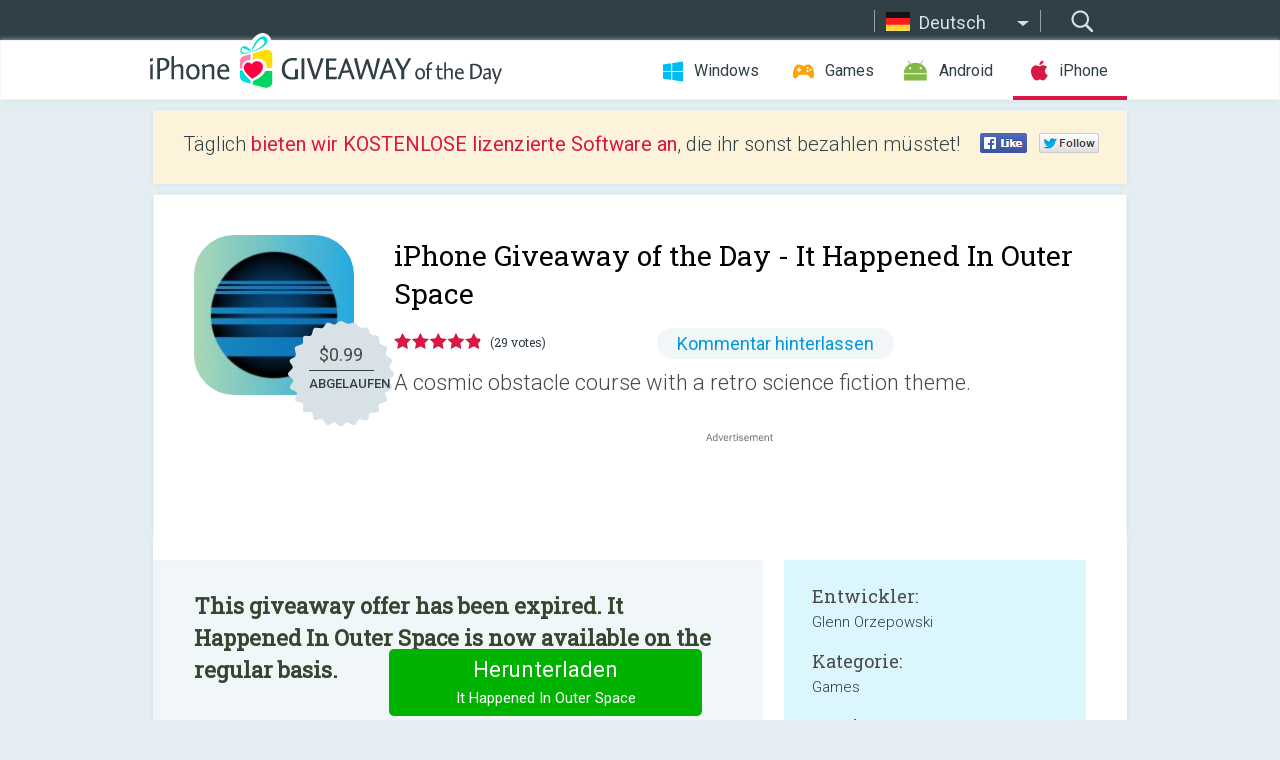

--- FILE ---
content_type: text/html; charset=utf-8
request_url: https://iphone.giveawayoftheday.com/it-happened-in-outer-space/?lang=de
body_size: 9609
content:
<!DOCTYPE html>
<!--[if lt IE 7]>      <html class="no-js ielt10 ielt9 ielt8 ielt7" lang="de"> <![endif]-->
<!--[if IE 7]>         <html class="no-js ie7 ielt10 ielt9 ielt8" lang="de"> <![endif]-->
<!--[if IE 8]>         <html class="no-js ie8 ielt10 ielt9" lang="de"> <![endif]-->
<!--[if IE 9]>         <html class="no-js ie9 ielt10" lang="de"> <![endif]-->
<!--[if gt IE 10]><!--> <html class="no-js" lang="de"> <!--<![endif]-->
<head>
        <script async src="https://www.googletagmanager.com/gtag/js?id=G-44PBBK4D75"></script>
    <script>
        window.dataLayer = window.dataLayer || [];
        function gtag(){dataLayer.push(arguments);}
        gtag('js', new Date());

        gtag('config', 'G-44PBBK4D75');
    </script>
                            <meta http-equiv="Content-Type" content="text/html; charset=UTF-8" />
            <meta http-equiv="X-UA-Compatible" content="IE=edge">
            <meta name="viewport" content="width=device-width">
            <meta name="format-detection" content="telephone=no">
                        <meta name="verify-v1" content="nKhoQtkI95aX3NsywlbsnmUuAaUMF+QPTdE0phYHyT8=" />
                    
    <meta name="description" content="Täglicher iOS Giveaway - IT HAPPENED IN OUTER SPACE is a cosmic obstacle course with a retro science fiction theme. In this side-scrolling infinite runner, you must progress through a series of random obstacles that become increasingly..." />
    <meta property="fb:app_id" content="200558050727877"/>
    <meta property="og:type" content="website"/>
    <meta property="og:url" content="https://iphone.giveawayoftheday.com/it-happened-in-outer-space/?lang=de"/>
    <meta property="og:title" content=""/>
    <meta property="og:site_name" content="Giveaway of the Day"/>
    <meta property="og:image" content="https://iphone.giveawayoftheday.com/wp-content/plugins/gotd_appstore_plugin/images/2020/03/1458671545_app_icon_big_1583128782.jpg"/>
    <meta property="og:description" content="IT HAPPENED IN OUTER SPACE is a cosmic obstacle course with a retro science fiction theme. In this side-scrolling infinite runner, you must progress through a series..."/>

    <meta property="twitter:card" content="summary" />
    <meta property="twitter:site" content="@GiveawayotDay" />
    <meta property="twitter:url" content="https://iphone.giveawayoftheday.com/it-happened-in-outer-space/?lang=de" />
    <meta property="twitter:title" content="It Happened In Outer Space" />
    <meta property="twitter:description" content="A cosmic obstacle course with a retro science fiction theme." />
    <meta property="twitter:image" content="https://iphone.giveawayoftheday.com/wp-content/plugins/gotd_appstore_plugin/images/2020/03/1458671545_app_icon_big_1583128782.jpg" />

                            <link rel="alternate" hreflang="en" href="https://iphone.giveawayoftheday.com/it-happened-in-outer-space/" type="text/html" />
                                <link rel="alternate" hreflang="es" href="https://iphone.giveawayoftheday.com/it-happened-in-outer-space/?lang=es" type="text/html" />
                                <link rel="alternate" hreflang="it" href="https://iphone.giveawayoftheday.com/it-happened-in-outer-space/?lang=it" type="text/html" />
                                <link rel="alternate" hreflang="de" href="https://iphone.giveawayoftheday.com/it-happened-in-outer-space/?lang=de" type="text/html" />
                                <link rel="alternate" hreflang="fr" href="https://iphone.giveawayoftheday.com/it-happened-in-outer-space/?lang=fr" type="text/html" />
                                <link rel="alternate" hreflang="pt" href="https://iphone.giveawayoftheday.com/it-happened-in-outer-space/?lang=pt-br" type="text/html" />
                                <link rel="alternate" hreflang="nl" href="https://iphone.giveawayoftheday.com/it-happened-in-outer-space/?lang=nl" type="text/html" />
                                <link rel="alternate" hreflang="ru" href="https://iphone.giveawayoftheday.com/it-happened-in-outer-space/?lang=ru" type="text/html" />
                                <link rel="alternate" hreflang="ja" href="https://iphone.giveawayoftheday.com/it-happened-in-outer-space/?lang=ja" type="text/html" />
                                <link rel="alternate" hreflang="tr" href="https://iphone.giveawayoftheday.com/it-happened-in-outer-space/?lang=tr" type="text/html" />
                                <link rel="alternate" hreflang="el" href="https://iphone.giveawayoftheday.com/it-happened-in-outer-space/?lang=el" type="text/html" />
                                <link rel="alternate" hreflang="ro" href="https://iphone.giveawayoftheday.com/it-happened-in-outer-space/?lang=ro" type="text/html" />
            
                 <link rel="stylesheet" href="https://iphone.giveawayoftheday.com/css/modal.css?v=1525361059" />
        
        <link href='https://fonts.googleapis.com/css?family=Roboto+Slab:400,300&amp;subset=latin' rel='stylesheet' type='text/css'>
        <link href='https://fonts.googleapis.com/css?family=Roboto:400,300,500,700,300italic&amp;subset=latin' rel='stylesheet' type='text/css'>
        <title>iPhone Giveaway of the Day - It Happened In Outer Space</title>
                    <link rel="stylesheet" href="https://iphone.giveawayoftheday.com/css/iphone/main.css?v=1553782962" />
                <link rel="shortcut icon" href="https://iphone.giveawayoftheday.com/images/favicon.ico" type="image/x-icon">
            <link rel="stylesheet" href="https://iphone.giveawayoftheday.com/css/iphone/post.css?v=1566991765" />
    <link rel="stylesheet" href="https://iphone.giveawayoftheday.com/css/remodal.css?v=1451286268" />
    <link rel="stylesheet" href="https://iphone.giveawayoftheday.com/css/remodal-default-theme.css?v=1451286268" />
    <link rel="stylesheet" href="https://iphone.giveawayoftheday.com/css/fancybox.css?v=1453363896" />
        <!--[if lte IE 8]><link href="https://iphone.giveawayoftheday.com/css/ie8.css" rel="stylesheet" type="text/css" /><![endif]-->
        <script type="text/javascript">
                                </script>
                            <script src="https://ajax.googleapis.com/ajax/libs/jquery/1.10.1/jquery.min.js"></script>
                        <script src="https://iphone.giveawayoftheday.com/js/plugins.js?v=1485935778"></script>
            <script src="https://iphone.giveawayoftheday.com/js/script.js?v=1710757379"></script>

            <script>
                var common_actions_settings = {
                    search_url: 'https://iphone.giveawayoftheday.com/?lang=de',
                    is_ie9: 0,
                    fb_app_id: '200558050727877',
                    project: 'iphone',
                    locale: 'de',
                    safari_push: {
                        enabled: 0,
                        url: 'https://iphone.giveawayoftheday.com/safari_push?lang=de',
                        website_uid: 'web.com.giveawayoftheday.www',
                        token_url: 'https://iphone.giveawayoftheday.com/safari_push/check-token?lang=de',
                        enabled_subprojects: 0
                    }
                };
                jQuery(document).ready(function() {
                    common_actions.init(common_actions_settings);
                    achecker.init({
                        enabled: true,
                        from: 'gaotd_iphone',
                        is_mobile: false,
                        show_rest: false
                    });
                    away_bnr.init({
                        is_showed: false,
                        idle_interval: 3000,
                        enabled: 0
                    });
                });

                var text_counters = {hours: 'Stunden', mins: 'Minuten', secs: 'Sekunden', days: 'days'};
            </script>

                    <script>
            jQuery(document).ready(function () {
                getTopCloseOnload();
                makeFixedCloseOnload();
                jQuery(window).scroll(function () {
                    makeFixedCloseOnload();
                })
            });

            function makeFixedCloseOnload() {
                var close_onload = jQuery('.close_onload');
                if (close_onload.length == 0) return;
                var s = jQuery(window).scrollTop() + 20;
                if (s > jQuery('.giveaway_day').offset().top && s != 0) {
                    close_onload.addClass('fixed_closed_onload');
                    close_onload.css('left', jQuery('.wrapper').offset().left - 100)
                    close_onload.css('top', 20)
                }
                else {
                    if (close_onload.hasClass('fixed_closed_onload')) {
                        getTopCloseOnload();
                    }
                    close_onload.removeClass('fixed_closed_onload');
                    close_onload.css('left', '-100px');

                }
            }

            function getTopCloseOnload() {
                var close_onload = jQuery('.close_onload');
                if (close_onload.length == 0) return;
                var top = 0;
                close_onload.css('top',0);
                jQuery('.slogan').each(function () {
                    top = parseInt(close_onload.css('top'));
                    var $this = jQuery(this);
                    var h = parseInt($this.outerHeight());
                    if ($this.css('display') != 'none' && h != 0) {
                        var margin_bottom = parseInt($this.css('margin-bottom'));
                        top = top + margin_bottom + h;
                    }
                    close_onload.css('top', top);
                })
            }
        </script>
        
    <script>
        check_user_lang.lang_redirect = function() {
            if (getCookie('lang') == 1) {
                return;
            }
            setCookie('lang', 1, {path: '/', expires: 24*60*60, domain: '.' + this.conf.domain});
            var lang_regex = new RegExp("[\\?&]lang=([^&#]*)");
            var cur_lang = lang_regex.exec(window.location.search);
            cur_lang = cur_lang ? cur_lang[1] : 'en';
            if (cur_lang != 'en') {
                return;
            }
            var lang_domain = 'en';
            var subdomains = JSON.parse(this.conf.subdomains_json);
            jQuery.each(subdomains, function(url, lang) {
                if (navigator.language == lang['code'] || navigator.language.indexOf(lang['code']+'-') >= 0) {
                    lang_domain = url;
                }
            });

            if (lang_domain == cur_lang) {
                return;
            }

            location.href = document.location.protocol + '//iphone.' + this.conf.domain + '/' + (this.conf.path ? this.conf.path + '/' : '') + '?lang='+lang_domain;
        };
        common_actions_settings.twitter_acc = 'https://twitter.com/iPhone_GOTD';
    </script>

    <script type="text/javascript">
        (function($) {
            $(function() {
                post_actions.resizePostBlock = function(e) {
                    var margin_top = $('.requirements').outerHeight() + 20;
                    if(!Modernizr.mq('(min-width: 1036px)')) {
                        margin_top = '';
                    }
                    $('.offers').css('margin-top', margin_top);
                };
                post_actions.updateRequirements = function(e) {
                    return;
                };
                post_actions.init({
                    post_id: 16243,
                    is_active: 0,
                    vote: {
                        send_url: '/ajax/posts/vote/add'
                    },
                    negative_form: {
                        url: '/ajax/posts/vote/negative-form'
                    },
                    last_comments: {
                        send_url: '/ajax/posts/other-comments'
                    },
                    error_no_reason_text: 'Bitte gib mindestens einen Grund an',
                    error_no_description_text: 'Bitte fülle die Form aus und beschreibe den Grund.'
                });
                comments_actions.init({
                    post_id: 16243,
                    lang_id: 4,
                    vote_url: '/ajax/comments/vote/add',
                    add_comment_url: '/ajax/comments/add',
                    reply_text: 'Antworten',
                    cancel_text: 'Abbrechen',
                    no_fields_text: 'Benötigte Felder sind leer',
                    fb_app_id: '200558050727877',
                    show_fb_comments: false,
                    lang: 'de',
                    fb_comm_url: '/ajax/comments/fb-event'
                });
                check_user_lang.init({
                    is_lang_redirect: 1,
                    subdomains_json: '{"en":{"code":"en","name":"English"},"es":{"code":"es","name":"Espa\u00f1ol"},"it":{"code":"it","name":"Italiano"},"de":{"code":"de","name":"Deutsch"},"fr":{"code":"fr","name":"Fran\u00e7ais"},"pt-br":{"code":"pt","name":"Portugu\u00eas"},"nl":{"code":"nl","name":"Nederlands"},"ru":{"code":"ru","name":"\u0420\u0443\u0441\u0441\u043a\u0438\u0439"},"ja":{"code":"ja","name":"\u65e5\u672c\u8a9e"},"tr":{"code":"tr","name":"T\u00fcrk\u00e7e"},"el":{"code":"el","name":"\u0395\u03bb\u03bb\u03b7\u03bd\u03b9\u03ba\u03ac"},"ro":{"code":"ro","name":"Rom\u00e2n\u0103"}}',
                    domain: 'giveawayoftheday.com',
                    path: 'it-happened-in-outer-space'
                });
                                    downloadShareForm.fbInit('200558050727877');
                                var countdown_until = new Date('18 January 2026 08:00:00');
                gaotd_countdown.render('.giveaway_counter', countdown_until, text_counters);
                                                                                                                                                        //var download_link = 'https://mobile.informer.com/lp/411516';
                    $('.download_logging').click(function() {
                                                logging(4390);
                                            });
                
                                            });
        })(jQuery);

    </script>
    <script src="https://iphone.giveawayoftheday.com/js/jquery.fancybox.pack.js?v=1451286268"></script>
    <script>
        jQuery(document).ready(function() {
                jQuery(".screenshot_image").fancybox({
                    padding : 0,
                    centerOnScroll : true,
                    type : 'image',
                    openEffect	: 'elastic',
                    closeEffect	: 'elastic',
                    helpers : {
                        title : {type : 'outside'},
                        overlay: {locked: false}
                    },
                    'beforeLoad': function () {
                        if (window.addEventListener) {
                            window.addEventListener('DOMMouseScroll', wheel, false);
                        }
                        window.onmousewheel = document.onmousewheel = wheel;
                        var keys = [37, 38, 39, 40];
                        document.onkeydown = function (e) {
                            for (var i = keys.length; i--;) {
                                if (e.keyCode === keys[i]) {
                                    preventDefault(e);
                                    return;
                                }
                            }
                        };
                    },
                    'afterClose': function () {
                        if (window.removeEventListener) {
                            window.removeEventListener('DOMMouseScroll', wheel, false);
                        }
                        window.onmousewheel = document.onmousewheel = document.onkeydown = null;
                    }
                });
            }
        );
        /* fancybox no scroll helpers */

        function preventDefault(e) {
            e = e || window.event;
            if (e.preventDefault) e.preventDefault();
            e.returnValue = false;
        }

        function wheel(e) {
            preventDefault(e);
        }
    </script>
                                    <script  src="https://iphone.giveawayoftheday.com/widget.php?url=https%3A%2F%2Fiphone.giveawayoftheday.com%2Fit-happened-in-outer-space%2F%3Flang%3Dde"></script>
    </head>
<body class="past de">
<div class="st-container">
    <div class="st-pusher">
        <div class="top_head">
            <div class="width">
                <div class="header_search">
                    <div class="inputbox_wrap">
                        <input type="text" placeholder="Suchen" class="inputbox" />
                    </div>
                    <div class="submit_wrap">
                        <input type="submit" class="button" value="Suchen" />
                    </div>
                </div>
                                    <div class="header_lang">
                        <div class="curr_lang ieb">
                            <span class="de">Deutsch</span>
                        </div>
                        <ul class="menu languages">
                                                                    <li><a class="en" href="https://iphone.giveawayoftheday.com/it-happened-in-outer-space/" hreflang="en">English</a></li>
                                                            <li><a class="es" href="https://iphone.giveawayoftheday.com/it-happened-in-outer-space/?lang=es" hreflang="es">Español</a></li>
                                                            <li><a class="it" href="https://iphone.giveawayoftheday.com/it-happened-in-outer-space/?lang=it" hreflang="it">Italiano</a></li>
                                                                        <li><a class="fr" href="https://iphone.giveawayoftheday.com/it-happened-in-outer-space/?lang=fr" hreflang="fr">Français</a></li>
                                                            <li><a class="pt" href="https://iphone.giveawayoftheday.com/it-happened-in-outer-space/?lang=pt-br" hreflang="pt">Português</a></li>
                                                            <li><a class="nl" href="https://iphone.giveawayoftheday.com/it-happened-in-outer-space/?lang=nl" hreflang="nl">Nederlands</a></li>
                                                            <li><a class="ru" href="https://iphone.giveawayoftheday.com/it-happened-in-outer-space/?lang=ru" hreflang="ru">Русский</a></li>
                                                            <li><a class="ja" href="https://iphone.giveawayoftheday.com/it-happened-in-outer-space/?lang=ja" hreflang="ja">日本語</a></li>
                                                            <li><a class="tr" href="https://iphone.giveawayoftheday.com/it-happened-in-outer-space/?lang=tr" hreflang="tr">Türkçe</a></li>
                                                            <li><a class="el" href="https://iphone.giveawayoftheday.com/it-happened-in-outer-space/?lang=el" hreflang="el">Ελληνικά</a></li>
                                                            <li><a class="ro" href="https://iphone.giveawayoftheday.com/it-happened-in-outer-space/?lang=ro" hreflang="ro">Română</a></li>
                                                </ul>
                    </div>
                            </div>
        </div>
        <div class="header cf">
            <div class="width">
                                    <div class="header_side">
                        <div class="header_nav_trig"></div>
                        <nav class="header_nav">
                            <ul class="menu">
                                <li class="w ">
                                    <a href="https://de.giveawayoftheday.com/">Windows</a>
                                </li>
                                <li class="g ">
                                    <a href="https://game.giveawayoftheday.com/">Games</a>
                                </li>
                                <li class="a ">
                                    <a href="https://android.giveawayoftheday.com/?lang=de">Android</a>
                                </li>
                                <li class="i active">
                                    <a href="https://iphone.giveawayoftheday.com/?lang=de">iPhone</a>
                                </li>
                            </ul>
                        </nav>
                                                    <div class="language">
                                <label>Your language:</label>
                                <select>
                                                            <option value="https://iphone.giveawayoftheday.com/it-happened-in-outer-space/" >English</option>
                                <option value="https://iphone.giveawayoftheday.com/it-happened-in-outer-space/?lang=es" >Español</option>
                                <option value="https://iphone.giveawayoftheday.com/it-happened-in-outer-space/?lang=it" >Italiano</option>
                                <option value="https://iphone.giveawayoftheday.com/it-happened-in-outer-space/?lang=de" selected>Deutsch</option>
                                <option value="https://iphone.giveawayoftheday.com/it-happened-in-outer-space/?lang=fr" >Français</option>
                                <option value="https://iphone.giveawayoftheday.com/it-happened-in-outer-space/?lang=pt-br" >Português</option>
                                <option value="https://iphone.giveawayoftheday.com/it-happened-in-outer-space/?lang=nl" >Nederlands</option>
                                <option value="https://iphone.giveawayoftheday.com/it-happened-in-outer-space/?lang=ru" >Русский</option>
                                <option value="https://iphone.giveawayoftheday.com/it-happened-in-outer-space/?lang=ja" >日本語</option>
                                <option value="https://iphone.giveawayoftheday.com/it-happened-in-outer-space/?lang=tr" >Türkçe</option>
                                <option value="https://iphone.giveawayoftheday.com/it-happened-in-outer-space/?lang=el" >Ελληνικά</option>
                                <option value="https://iphone.giveawayoftheday.com/it-happened-in-outer-space/?lang=ro" >Română</option>
                                            </select>
                                <span>&#9660;</span>
                            </div>
                                            </div>
                    <a href="https://iphone.giveawayoftheday.com/?lang=de" class="header_logo"></a>
                                                </div>
        </div><!-- .header-->

                <div class="modal" style="display: none;" id="modal_chrome_notif">
    <div class="modal_bg"></div>
    <div class="wrapper_modal modal_notification">
        <div class="table-cell">
            <div class="block_push p">
                <a href="#" class="close_btn" id="close_btn_modal_chrome"></a>
                <p>
                    Never miss all the cool giveaways:<br>
                    get notifications in your browser!
                </p>
                <div class="button_wrapper">
                    <a href="#" class="grey btn" id="no_btn_modal_chrome">No, thanks</a>
                    <a href="#" class="blue btn" id="yes_btn_modal_chrome">Yes, I'd like to</a>
                </div>
            </div>
                        </div>
    </div>
</div>
        <div class="wrapper width">
                        <div class="middle cf">
                    <div class="middle cf">
        <div class="col2 slogan jus">
    <p>Täglich <b>bieten wir KOSTENLOSE lizenzierte Software an</b>, die ihr sonst bezahlen müsstet!</p>

    <ul class="like_block_rendered">

        <li class="like_block_fb_c">
            <div class="like_block_fb" title="Like" onmousemove="common_actions.showSocialFbLikeButton(event)">
			</div>
        </li>
        <li class="like_block_tw_c">
            <div class="like_block_tw" title="Like" onmousemove="common_actions.showSocialTwLikeButton(event)">
			</div>
        </li>
    </ul>

</div>        <div class="col1 giveaway_day">
            <div class="giveaway_wrap cf">
                <div class="giveaway_img">
                    <img src="https://iphone.giveawayoftheday.com/wp-content/plugins/gotd_appstore_plugin/images/163/2020/03/1458671545_app_icon_big_1583128782.jpg" alt="It Happened In Outer Space Giveaway" >
                    <div class="giveaway_label">
                                                <a href="https://iphone.giveawayoftheday.com/download/?id=16243&amp;lang=de" class="label_link download_logging"></a>
                        <div class="old_price">
                            $0.99
                        </div>
                        <div class="free">
                                                            ABGELAUFEN
                                                    </div>
                    </div>
                </div>
                <div class="over">
                    <div class="giveaway_title">
                        <h1>iPhone Giveaway of the Day&nbsp;- <span>It Happened In Outer Space</span></h1>
                    </div>
                    <div class="giveaway_info">
                        <div class="wrapper_stars">
                            <div class="fill_stars" style="width: 97.2414%;"></div>
                        </div>
                        <span class="count">(29 votes)</span>
                            <span class="wrap_count">
        <a href="#comments">
                            Kommentar hinterlassen                    </a>
    </span>

                    </div>
                    <div class="giveaway_descr"> A cosmic obstacle course with a retro science fiction theme.</div>
                                        <a href="https://iphone.giveawayoftheday.com/download/?id=16243&amp;lang=de" class="second_btn download_logging"><span class="old_price">$0.99</span>
                                                    ABGELAUFEN
                                            </a>
                </div>
                <div class="top_ab aa-728">
                    <script async src="//pagead2.googlesyndication.com/pagead/js/adsbygoogle.js"></script>
        <!-- GOTD iPhone Responsive / Product Page ATF -->
        <ins class="adsbygoogle a_block_top"
             style="display:block"
             data-ad-client="ca-pub-5954465348452390"
             data-ad-slot="5517519067"
             data-ad-format="fluid"></ins>
        <script>
            (adsbygoogle = window.adsbygoogle || []).push({});
        </script>
    </div>
            </div>
        </div>

        

        <div class="col1 wrap_content">
            <div class="left_col">
                                <div class="col2-1 col-r timer">
                    <div class="left">
                        <p><b>This giveaway offer has been expired. It Happened In Outer Space  is now available on the regular basis.</b></p>
                    </div>
                    <div class="wrap_links">
                                                <a href="https://iphone.giveawayoftheday.com/download/?id=16243&amp;lang=de" class="download_btn download_logging" target="_blank">Herunterladen <span>It Happened In Outer Space</span></a>
                    </div>
                </div>
                                <div class="wrapper_screens">
                                    </div>
                <div class="col1 prog_descr">
                    <div class="center_ab aa-300">
                    <script async src="//pagead2.googlesyndication.com/pagead/js/adsbygoogle.js"></script>
        <!-- GOTD iPhone Responsive / Product Page BTF -->
        <ins class="adsbygoogle a_block_center"
             style="display:block"
             data-ad-client="ca-pub-5954465348452390"
             data-ad-slot="9947718664"
             data-ad-format="fluid"></ins>
        <script>
            (adsbygoogle = window.adsbygoogle || []).push({});
        </script>
    </div>
                    <p>IT HAPPENED IN OUTER SPACE is a cosmic obstacle course with a retro science fiction theme. In this side-scrolling infinite runner, you must progress through a series of random obstacles that become increasingly more challenging the longer you play. Avoid crashing into floating buildings and alien spacecraft while attempting to achieve goals to unlock new levels. </p>
<p>• 7 LEVELS TO NAVIGATE: Each level is unique with its own collection of obstacles set in a distinctive environment.<br />
• OVER 50 SHIPS TO FLY: Collect coins to unlock additional playable ships. Collect enough ships to unlock extra Bonus Levels.<br />
• HELPFUL POWER-UPS: Use Shields, Double Points and Extended Life power-ups to help you on your journey.<br />
• CHALLENGING GAMEPLAY: Levels are more challenging the longer you play. Obstacles gradually become more numerous with tighter spaces.<br />
• AVOID ALIEN SHIPS: Be careful not to collide with oncoming rockets and saucers. Avoid enough alien ships to earn extra bonuses.<br />
• REVIEW GAME STATS: See each level’s top scores, total games played, power-ups collected, total taps, and more.<br />
• FUN FOR ALL AGES: This is a cosmic adventure designed to be enjoyed by all, young and old.</p>
<p>Have any questions, comments or suggestions? Please reach out to us at orzepowskiapps@gmail.com.</p>

                </div>

                <div class="col2-2 col-r requirements">
                    <h3>Entwickler:</h3>
                                        <p>Glenn Orzepowski</p>
                    <h3>Kategorie:</h3>
                    <p>Games</p>
                    <h3>Version:</h3>
                    <p>1.0.2</p>
                    <h3>Größe:</h3>
                    <p>96.3 MB</p>
                    <h3>Bewertet:</h3>
                    <p>9+</p>
                    <h3>Sprachen:</h3>
                    <p>English</p>
                    <h3>Kompatibilität:</h3>
                    <p>iPhone, iPad</p>
                </div>

                <div class="col1 comments  no-fb-com" id="comment_conteiner">
    <div class="wrap_comments" id="comments">

        <h2>Kommentare zum It Happened In Outer Space</h2>

        
        
                <div class="wrap_form">
            <div>
                                                <div class="comments_error pink"></div>
                                <form method="post" id="comment_form">
                    <input type="hidden" name="parent" value="0" id="comment_parent">
                    <input type="hidden" name="reply" value="0" id="comment_reply">
                    <div class="top_wrap first">
                        <input type="text" name="name" placeholder="Name*" value="">
                    </div>
                    <div class="top_wrap second">
                        <input type="text" name="email" placeholder="Email* (wird nicht veröffentlicht)" value="">
                    </div>
                                        <textarea name="content" placeholder="Kommentar hinzufügen..."></textarea>

                    <div class="comments-replies-notice">
                        <input type="checkbox" id="replies_notice" name="replies_notice" value="1" class="custom-checkbox" checked>
                        <label for="replies_notice" class="custom-checkbox">
                            Bei weiteren Kommentaren benachrichtigen.
                        </label>
                    </div>

                       
                    <div id="googlerecaptcha" style="margin-bottom:20px; display: none;"></div>
                    <script src="https://www.google.com/recaptcha/api.js?hl=de&render=explicit" async defer></script>
                    <script type="text/javascript">                 
                    var renderRecaptcha = function() {
                            grecaptcha.render('googlerecaptcha', {
                              'sitekey' : ''
                            });
                          };    
                    </script>                                        
                                           
                    <input type="submit" value="Kommentar hinterlassen">
                    <div class="comment_form_loading"></div>
                </form>
                            </div>
        </div>
                
                            

                
        <div id="comments_container">
                    </div>
        
        
          

            </div>

    </div>
            </div>
            <div class="right_col">
                <div class="col2 offers">
                            <div id="giveaway_termswidget"></div>
                        <div class="col2-2 col-r download download_win ">
                                                        <span class="lbl"><span class="light_blue">Windows</span> Giveaway of the Day</span>
                            <div>
                                <div class="giveaway_img">
                                    <img src="https://giveawayoftheday.com/wp-content/uploads/2023/06/0d2c147422f47a26a322274fb77447dd.png" class="icon120" alt="">
                                    <div class="giveaway_label">
                                        <a href="https://de.giveawayoftheday.com/power-user-1-7-70/" class="label_link"></a>
                                        <div class="old_price">$20.00 per month</div>
                                        <div class="free">
                                                                                            <span class="big">free</span> today
                                                                                    </div>
                                    </div>
                                </div>
                                <div class="over">
                                    <div class="giveaway_title">
                                        <a href="https://de.giveawayoftheday.com/power-user-1-7-70/">Power-user 1.7.70 Premium</a>
                                    </div>
                                    <div class="giveaway_descr">Power-user steigert eure Produktivität in PowerPoint und Excel mit Dutzenden neuer Tools!</div>
                                </div>
                                <div class="giveaway_counter"></div>
                                <div class="giveaway_buttons">
                                    <a href="https://de.giveawayoftheday.com/power-user-1-7-70/" class="proceed">Zum Download</a>
                                </div>
                            </div>
                                                    </div>
                </div>
            </div>
        </div>
    </div>

            <div class="col1 wrap_goto">
                            <a href="https://iphone.giveawayoftheday.com/bug/?lang=de" class="link_prev">&#171;&nbsp;Bug &lt;</a>
                                        <a href="https://iphone.giveawayoftheday.com/coloring-watch/?lang=de" class="link_next">Coloring Watch&nbsp;&#187;</a>
                    </div>
    
    <div data-remodal-id="modal">
        <button data-remodal-action="close" class="remodal-close"></button>
        <div id="remodal-content"></div>
    </div>

                               </div><!-- .middle-->
            <div class="footer cf">
                    <nav class="footer_nav">
        <ul class="menu jus">
            <li><a href="https://iphone.giveawayoftheday.com/">Home</a></li>
            <li><a href="https://iphone.giveawayoftheday.com/submit-your-app/">Für Softwareentwickler</a></li>
            <li><a href="#" class="call_subscribe_form">Newsletter abonnieren</a></li>
            <li><a href="https://www.giveawayoftheday.com/about/contact/">Kontaktformular</a></li>
            <li><a href="https://www.giveawayoftheday.com/forums/">Foren</a></li>
            <li><a href="https://blog.giveawayoftheday.com/">Project Team’s Blog</a></li>
        </ul>
    </nav>
    <div class="row">
        <div class="col2 social">
            <ul class="menu menu_rss">
                <li><a href="https://iphone.giveawayoftheday.com/feed/?lang=de" class="rss ieb">RSS Feed</a></li>
                <li><a href="https://iphone.giveawayoftheday.com/comments/feed/?lang=de" class="rss ieb">RSS Kommentar-Feed</a></li>
            </ul>
            <ul class="menu menu_social">
                <li><a href="https://www.facebook.com/giveawayotday/" class="fb ieb">Folgt uns auf Facebook</a></li>
            </ul>
        </div>
        <div class="col1 copyright">
            <p>&copy; 2006 - 2026 <a href="https://www.giveawayoftheday.com/">giveawayoftheday.com</a>. <span>Alle Rechte vorbehalten.</span> Patent beantragt.</p>
        </div>
    </div>
            </div><!-- .footer -->
        </div><!-- .wrapper -->
    </div>
</div>
        <script type="text/javascript">
    document.write("<img src='https://www.giveawayoftheday.com/log.php?id=2968,4455,7241,7247&r=" + Math.round(100000 * Math.random()) + "' class='absolute'/>");
</script>
    <script>
        (function($) {
            $(function() {
                subscribe_popup_form.init({
                    form_url: '/posts/mailing/subscribe?lang=de',
                    subscribe: {url: '/ajax/posts/mailing/subscribe'}
                });
            });
        })(jQuery);
    </script>
</body>
</html>


--- FILE ---
content_type: text/html; charset=utf-8
request_url: https://www.google.com/recaptcha/api2/aframe
body_size: -85
content:
<!DOCTYPE HTML><html><head><meta http-equiv="content-type" content="text/html; charset=UTF-8"></head><body><script nonce="a9eGZ8RdvzDXzA9MQxXwag">/** Anti-fraud and anti-abuse applications only. See google.com/recaptcha */ try{var clients={'sodar':'https://pagead2.googlesyndication.com/pagead/sodar?'};window.addEventListener("message",function(a){try{if(a.source===window.parent){var b=JSON.parse(a.data);var c=clients[b['id']];if(c){var d=document.createElement('img');d.src=c+b['params']+'&rc='+(localStorage.getItem("rc::a")?sessionStorage.getItem("rc::b"):"");window.document.body.appendChild(d);sessionStorage.setItem("rc::e",parseInt(sessionStorage.getItem("rc::e")||0)+1);localStorage.setItem("rc::h",'1768651920681');}}}catch(b){}});window.parent.postMessage("_grecaptcha_ready", "*");}catch(b){}</script></body></html>